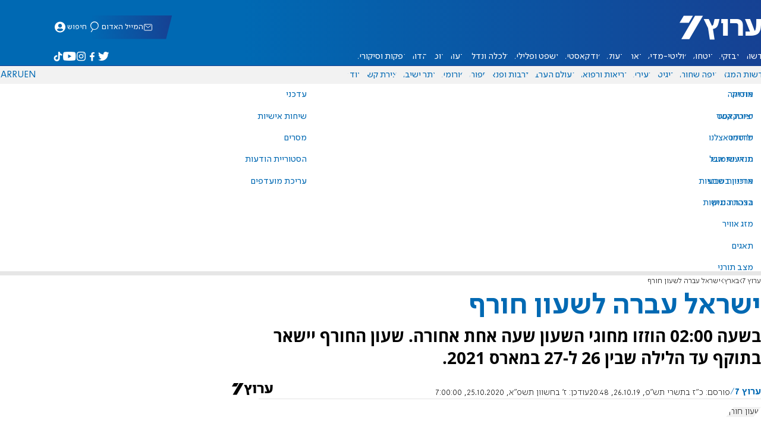

--- FILE ---
content_type: text/javascript; charset=utf-8
request_url: https://2.a7.org/_nuxt/CfJBKG6u.js
body_size: 1259
content:
import{__plugin_vue_export_helper_default as m,createBaseVNode as s,createElementBlock as c,createTextVNode as r,createVNode as d,normalizeStyle as p,nuxt_link_default as f,openBlock as b,toDisplayString as v,useNuxtApp as w,vModelText as y,vShow as h,withCtx as S,withDirectives as l}from"#entry";const A=w().fetch,g={data(){return{item:{s_FirstName:"",s_LastName:"",s_EMail:""},wait:0,response:"",success:!1}},created(){},mounted(){},destroyed(){},methods:{Send(){const t=this,e=t.item;this.wait=1,window.ifetch.posttotext("/Subscribe/",e).then(function(o){t.wait=0,o.includes("Email Invalid")?t.response="Email Invalid":o.includes("You are already subscribed.")?(t.response="You are already subscribed.",t.success=!0):(t.response="Thank you for subscribing our mailing list!",t.success=!0)},o=>{this.wait=0})},Close(){this.$emit("beforeclose"),this.$emit("close")}}},x={class:"form-field"},N={class:"form-field-input input"},_=["disabled"];function k(t,e,o,E,i,a){const u=f;return b(),c("form",{class:"form",action:"javascript:void(0)",onSubmit:e[1]||(e[1]=n=>a.Send())},[e[6]||(e[6]=s("p",{class:"form-text-center"}," The Arutz Sheva newsletter is a comprehensive summary of the day's most important news ",-1)),e[7]||(e[7]=s("p",{class:"form-text-center"}," To subscribe, simply provide us with your email address ",-1)),s("div",x,[e[2]||(e[2]=s("label",{for:"email"},"Your Email",-1)),s("div",N,[l(s("input",{"onUpdate:modelValue":e[0]||(e[0]=n=>i.item.s_EMail=n),required:"",type:"email",name:"s_EMail"},null,512),[[y,i.item.s_EMail]])])]),e[8]||(e[8]=s("p",{class:"form-p-sm"}," In addition to the news emails, subscribers will receive occasional promotional emails featuring products and services. ",-1)),e[9]||(e[9]=s("p",{class:"form-p-sm"},[r(" You can unsubscribe from the promotional emails via the link at the bottom of each such email, and continue to receive only the Daily News Report. "),s("br"),s("span",null,"(Israel National News will not share your personal info with any third party.)")],-1)),e[10]||(e[10]=s("p",{class:"form-p-sm"}," I hereby declare, by clicking Submit below, that I agree to receive the Arutz Sheva Daily Email News Report which contains within it advertisements, as well as occasional promotional emails featuring products and services. ",-1)),s("button",{class:"SendButton",type:"submit",value:"Submit",disabled:!!i.wait||i.success},[...e[3]||(e[3]=[s("span",null,"Subscribe",-1),s("i",{class:"icon-arrowsright"},null,-1)])],8,_),l(s("div",{class:"form-response",style:p({color:i.success?"#0069b3":"#e20613"})},v(i.response),5),[[h,i.response!=""]]),s("i",null,[e[5]||(e[5]=r("After pushing Subscribe, you will receive an email asking you to confirm your subscription. If you don't receive this confirmation request, please ",-1)),d(u,{class:"form-link",to:"/contact"},{default:S(()=>[...e[4]||(e[4]=[r(" Contact Us ",-1)])]),_:1})])],32)}var M=Object.assign(m(g,[["render",k],["__scopeId","data-v-4257e2aa"]]),{__name:"ArticleNewsletter"});export{M as newsletter_default};


--- FILE ---
content_type: text/javascript; charset=utf-8
request_url: https://2.a7.org/_nuxt/DR0QKBcr.js
body_size: 393
content:
import{Fragment as s,__plugin_vue_export_helper_default as b,computed as i,createBlock as h,createCommentVNode as f,createElementBlock as t,createTextVNode as c,nuxt_link_default as k,openBlock as e,renderList as x,toDisplayString as o,unref as u,useHead as y,useI18n as g,withCtx as v}from"#entry";import{useBreadcrumbsSchema as B}from"./f58uUB9P.js";const N={class:"breadcrumbs","aria-label":"breadcrumbs"},S={key:0,class:"breadcrumbs-list"},L={__name:"Breadcrumbs",props:["breadcrumbs"],setup(l){const n=g(),d=l,_={name:n.t("general.newsSeven"),path:"/"},a=i(()=>[_,...d.breadcrumbs]);return y({script:[{type:"application/ld+json",children:JSON.stringify(B(a.value,n).breadcrumbList)}]}),(w,C)=>{const m=k;return e(),t("nav",N,[u(a).length>0?(e(),t("ul",S,[(e(!0),t(s,null,x(u(a),(r,p)=>(e(),t("li",{key:p},[r.path?(e(),h(m,{key:1,to:r.path},{default:v(()=>[c(o(r.name),1)]),_:2},1032,["to"])):(e(),t(s,{key:0},[c(o(r.name),1)],64))]))),128))])):f("",!0)])}}};var j=b(L,[["__scopeId","data-v-46c20e94"]]);export{j as breadcrumbs_default};
